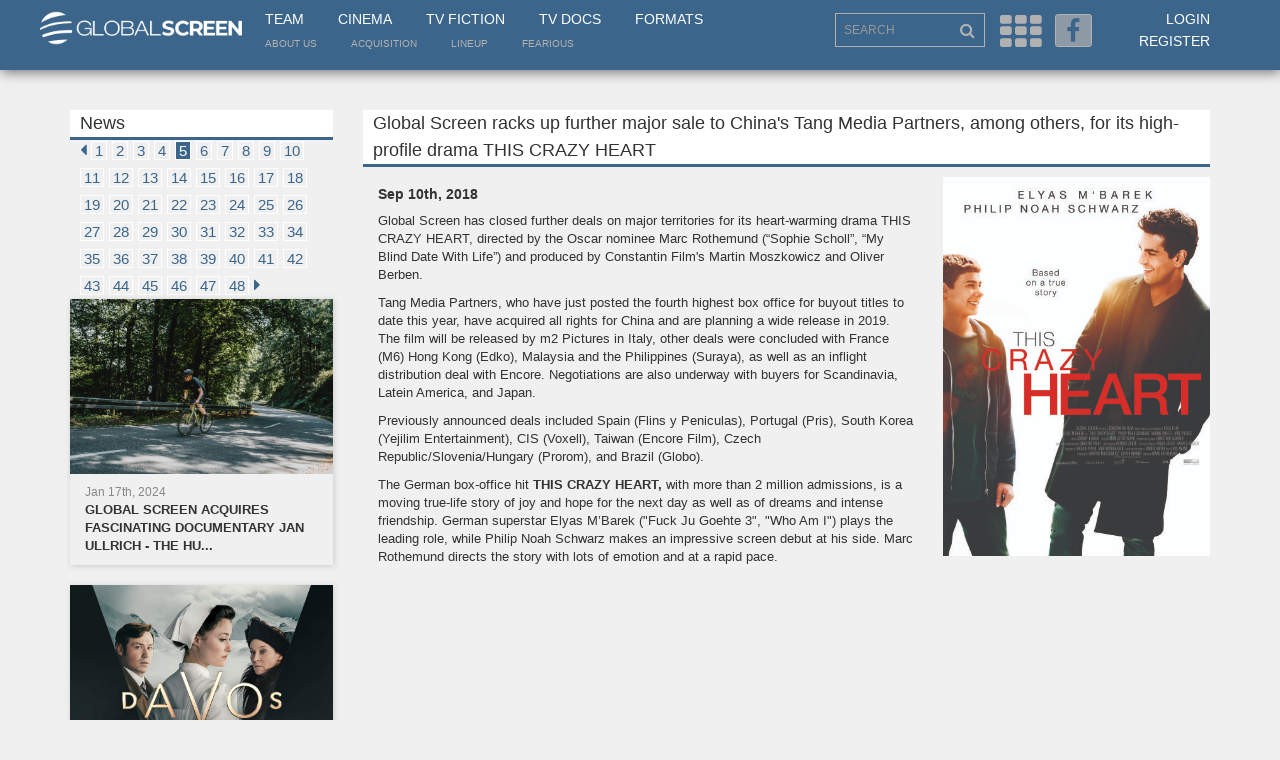

--- FILE ---
content_type: text/html; charset=UTF-8
request_url: https://globalscreen.de/mm/en/news/84?page=5
body_size: 10835
content:
<!DOCTYPE html>
<html>
    <head>
        <meta charset="utf-8">
        <meta http-equiv="X-UA-Compatible" content="IE=edge">
        <meta name="viewport" content="width=device-width, initial-scale=1">
        <title>Global Screen</title>
                                        <link rel="stylesheet" href="/mm/default/css/vendor/font-awesome.min.css?qt9f2o" />
            <link rel="stylesheet" href="/mm/default/css/layout/base.css?qt9f2o" />
            <link rel="stylesheet" href="/mm/default/css/vendor/jquery-ui/jquery-ui.min.css?qt9f2o" />
        
    <link rel="stylesheet" href="/mm/default/css/vendor/bootstrap.min.css?qt9f2o" />
    <link rel="stylesheet" href="/mm/default/css/layout/styles.css?qt9f2o" />
    <link rel="stylesheet" href="/mm/default/css/layout/fe.css?qt9f2o" />
    <link rel="stylesheet" href="/mm/default/css/addin/topmenu.css?qt9f2o" />

        <link rel="icon" type="image/x-icon" href="/favicon.ico" />
        <!--[if lt IE 9]>
          <script src="https://oss.maxcdn.com/html5shiv/3.7.2/html5shiv.min.js"></script>
          <script src="https://oss.maxcdn.com/respond/1.4.2/respond.min.js"></script>
        <![endif]-->
        <link rel="apple-touch-icon" sizes="57x57" href="/apple-icon-57x57.png">
        <link rel="apple-touch-icon" sizes="60x60" href="/apple-icon-60x60.png">
        <link rel="apple-touch-icon" sizes="72x72" href="/apple-icon-72x72.png">
        <link rel="apple-touch-icon" sizes="76x76" href="/apple-icon-76x76.png">
        <link rel="apple-touch-icon" sizes="114x114" href="/apple-icon-114x114.png">
        <link rel="apple-touch-icon" sizes="120x120" href="/apple-icon-120x120.png">
        <link rel="apple-touch-icon" sizes="144x144" href="/apple-icon-144x144.png">
        <link rel="apple-touch-icon" sizes="152x152" href="/apple-icon-152x152.png">
        <link rel="apple-touch-icon" sizes="180x180" href="/apple-icon-180x180.png">
        <link rel="icon" type="image/png" sizes="192x192"  href="/android-icon-192x192.png">
        <link rel="icon" type="image/png" sizes="32x32" href="/favicon-32x32.png">
        <link rel="icon" type="image/png" sizes="96x96" href="/favicon-96x96.png">
        <link rel="icon" type="image/png" sizes="16x16" href="/favicon-16x16.png">
        <link rel="manifest" href="/manifest.json">
        <meta name="msapplication-TileColor" content="#3B658A">
        <meta name="msapplication-TileImage" content="/ms-icon-144x144.png">
        <meta name="theme-color" content="#3B658A">
    </head>
    <body>
            <div class="page-wrap">
        <div class="menu-overlay"></div>
        <section>
            <div class="header container-fluid">
                <div class="container">
                    <div class="row">
                        <div class="col-xs-2" id="collogoholder">
                            <div class="logo">
                                <a href="/mm/"><img src="/mm/default/img/logo_main.png?qt9f2o"></a>
                            </div>
                        </div>
                        <div class="col-md-6">
                            <nav class="main">
                                <ul>
                                    <li><a href="/mm/en/contact">Team</a></li>
                                    <li><a href="/mm/en/cinema">Cinema</a></li>
                                    <li><a href="/mm/en/television">TV Fiction</a></li>
                                    <li><a href="/mm/en/documentary">TV Docs</a></li>
                                    <li><a href="/mm/en/formats/">Formats</a></li>
                                </ul>
                            </nav>
                            <nav class="small">
                                <ul>
                                    <li><a href="/mm/en/about">About us</a></li>
                                    <li><a href="/mm/en/acquisition">Acquisition</a></li>
                                    <li><a href="/mm/en/lineup">LineUp</a></li>
                                    <li><a href="https://fearious.globalscreen.de/" target="_blank">Fearious</a></li>
                                </ul>
                            </nav>
                        </div>
                        <div class="right-menu col-sm-6 col-md-4 col-sm-offset-4 col-md-offset-0 text-right">
                            <div class="search-outer">
                                <input type="text" id="searched" class="search form-control" placeholder="SEARCH">
                                <i class="fa fa-search"></i>
                            </div>
                            <i class="fa fa-th js-menu" aria-hidden="true"></i>
                            <a href="https://www.facebook.com/Global-Screen-498542006876621/?fref=ts" target="_blank"><i class="fa fa-facebook" aria-hidden="true"></i></a>
                            <ul class="">
                                                                    <li><a href="/mm/en/login">Login</a></li>
                                    <li><a href="/mm/en/register">Register</a></li>
                                    <li class="hidden-md hidden-lg hidden-xl"><a href="/mm/en/lineup">LineUp</a></li>
                                                            </ul>
                        </div>
                    </div>
                </div>
            </div>
            <div class="menu container-fluid">
                <div class="container">
                    <form id="form-search" method="post" action="/mm/en/search">
                        <input type="hidden" name="fulltext" value="">
                        <input type="hidden" name="genre" value="">
                        <input type="hidden" name="from" value="">
                        <input type="hidden" name="to" value="">
                        <input type="hidden" name="language" value="">
                        <input type="hidden" name="cinema" value="">
                        <input type="hidden" name="tvfiction" value="">
                        <input type="hidden" name="tvdocs" value="">
                        <input type="hidden" name="formats" value="">
                        <input type="hidden" name="hd" value="">
                    </form>
                    <div class="row">
                        <div class="menu-list block-cinema col-xs-6 col-sm-3 col-md-1">
                            <ul class="hidden-xs hidden-sm">
                                <li><a href="/mm/en/cinema" class="cinema-c">Cinema</a></li>
                                                                    <li><a href="/mm/en/markets">Festivals &amp; Markets</a></li>
                                                                    <li><a href="/mm/en/news">News</a></li>
                                                                    <li><a href="/mm/en/cinema/salesteam">Sales Team</a></li>
                                
                            </ul>
                            <div class="input-outer visible-xs visible-sm">
                                <div class="btn-group">
                                    <button class="form-control btn xs-text dropdown-toggle" type="button" data-toggle="dropdown" aria-haspopup="true" aria-expanded="false">
                                        Cinema <span class="caret"></span>
                                    </button>
                                    <ul class="dropdown-menu mobile-drop cinema">
                                        <li><a href="/mm/en/cinema" class="cinema-c">Cinema</a></li>
                                                                                    <li><a href="/mm/en/markets">Festivals &amp; Markets</a></li>
                                                                                    <li><a href="/mm/en/news">News</a></li>
                                                                                    <li><a href="/mm/en/cinema/salesteam">Sales Team</a></li>
                                                                            </ul>
                                </div>
                            </div>
                        </div>
                        <div class="menu-list block-tv col-xs-6 col-sm-3 col-md-1">
                            <ul class="hidden-xs hidden-sm">
                                <li><a href="/mm/en/television" class="tv-c">TV Fiction</a></li>
                                                                    <li><a href="/mm/en/television">TV Fiction</a></li>
                                                                    <li><a href="/mm/en/news">News</a></li>
                                                                    <li><a href="/mm/en/television/salesteam">Sales Team</a></li>
                                                            </ul>
                            <div class="input-outer visible-xs visible-sm">
                                <div class="btn-group">
                                    <button class="form-control btn xs-text dropdown-toggle" type="button" data-toggle="dropdown" aria-haspopup="true" aria-expanded="false">
                                        TV Fiction <span class="caret"></span>
                                    </button>
                                    <ul class="dropdown-menu mobile-drop tv">
                                    <li><a href="/mm/en/television" class="cinema-c">TV Fiction</a></li>
                                                                            <li><a href="/mm/en/television">TV Fiction</a></li>
                                                                            <li><a href="/mm/en/news">News</a></li>
                                                                            <li><a href="/mm/en/television/salesteam">Sales Team</a></li>
                                                                        </ul>
                                </div>
                            </div>
                        </div>
                        <div class="menu-list block-tv col-xs-6 col-sm-3 col-md-1">
                            <ul class="hidden-xs hidden-sm">
                                <li><a href="/mm/en/documentary" class="tv-c">TV Docs</a></li>
                                                                    <li><a href="/mm/en/documentary">Documentaries</a></li>
                                                                    <li><a href="/mm/en/news">News</a></li>
                                                                    <li><a href="/mm/en/television/salesteam">Sales Team</a></li>
                                                            </ul>
                            <div class="input-outer visible-xs visible-sm">
                                <div class="btn-group">
                                    <button class="form-control btn xs-text dropdown-toggle" type="button" data-toggle="dropdown" aria-haspopup="true" aria-expanded="false">
                                        TV Docs <span class="caret"></span>
                                    </button>
                                    <ul class="dropdown-menu mobile-drop tv">
                                        <<li><a href="/mm/en/documentary" class="tv-c">TV Docs</a></li>
                                                                                    <li><a href="/mm/en/documentary">Documentaries</a></li>
                                                                                    <li><a href="/mm/en/news">News</a></li>
                                                                                    <li><a href="/mm/en/television/salesteam">Sales Team</a></li>
                                                                            </ul>
                                </div>
                            </div>
                        </div>
                        <div class="menu-list block-format col-xs-6 col-sm-3 col-md-1">
                            <ul class="hidden-xs hidden-sm">
                                <li><a href="/mm/en/formats/" class="format-c">Formats</a></li>
                                                                    <li><a href="/mm/en/format/year/desc/Format_Fiction">TV Fiction</a></li>
                                                                    <li><a href="/mm/en/format/year/desc/Format_Scripted_Reality">Scripted</a></li>
                                                                    <li><a href="/mm/en/format/year/desc/Format_Factual_Entertainment">Factual</a></li>
                                                                    <li><a href="/mm/en/format/year/desc/Format_Lifestyle">Lifestyle</a></li>
                                                                    <li><a href="/mm/en/format/year/desc/Format_Family_Entertainment">Family</a></li>
                                                                    <li><a href="/mm/en/format/year/desc/Format_Show">Show</a></li>
                                                            </ul>
                            <div class="input-outer visible-xs visible-sm">
                                <div class="btn-group">
                                    <button class="form-control btn xs-text dropdown-toggle" type="button" data-toggle="dropdown" aria-haspopup="true" aria-expanded="false">
                                        Formats <span class="caret"></span>
                                    </button>
                                    <ul class="dropdown-menu mobile-drop format">
                                        <li><a href="/mm/en/formats/" class="format-c">Formats</a></li>
                                                                                    <li><a href="/mm/en/format/year/desc/Format_Fiction">TV Fiction</a></li>
                                                                                    <li><a href="/mm/en/format/year/desc/Format_Scripted_Reality">Scripted</a></li>
                                                                                    <li><a href="/mm/en/format/year/desc/Format_Factual_Entertainment">Factual</a></li>
                                                                                    <li><a href="/mm/en/format/year/desc/Format_Lifestyle">Lifestyle</a></li>
                                                                                    <li><a href="/mm/en/format/year/desc/Format_Family_Entertainment">Family</a></li>
                                                                                    <li><a href="/mm/en/format/year/desc/Format_Show">Show</a></li>
                                                                            </ul>
                                </div>
                            </div>
                        </div>
                        <div class="input-outer first col-sm-3 col-md-2 col-md-offset-1">
                            <input type="text" name="advanced_search" id="advanced_search" class="form-control">
                        </div>
                        <div class="input-outer col-sm-3 col-md-2">
                            <div class="btn-group">
                                <button class="form-control btn dropdown-toggle" type="button" data-toggle="dropdown" aria-haspopup="true" aria-expanded="false">
                                    <span id="dd_genre_value" value="">Genre</span> <span class="caret"></span>
                                </button>
                                <ul class="dropdown-menu" style="overflow-x: hidden; max-height: 500px; overflow-y: scroll;">
                                                                            <li ddtarget="dd_genre_value" value="1003">Current Line-Up</li>
                                                                            <li ddtarget="dd_genre_value" value="1002">Comedy</li>
                                                                            <li ddtarget="dd_genre_value" value="1001">Animation</li>
                                                                            <li ddtarget="dd_genre_value" value="1004">Documentary</li>
                                                                            <li ddtarget="dd_genre_value" value="1005">Drama</li>
                                                                            <li ddtarget="dd_genre_value" value="1006">Family Entertainment</li>
                                                                            <li ddtarget="dd_genre_value" value="1007">Thriller</li>
                                                                            <li ddtarget="dd_genre_value" value="1008">Upcoming</li>
                                                                            <li ddtarget="dd_genre_value" value="1047">Festival-Highlights</li>
                                                                            <li ddtarget="dd_genre_value" value="1010">Factual Entertainment</li>
                                                                            <li ddtarget="dd_genre_value" value="1011">Family Entertainment</li>
                                                                            <li ddtarget="dd_genre_value" value="1012">Fiction</li>
                                                                            <li ddtarget="dd_genre_value" value="1013">Lifestyle</li>
                                                                            <li ddtarget="dd_genre_value" value="1014">Scripted Reality</li>
                                                                            <li ddtarget="dd_genre_value" value="1015">Show</li>
                                                                            <li ddtarget="dd_genre_value" value="1019">Current Affairs</li>
                                                                            <li ddtarget="dd_genre_value" value="1018">Culture/Travel</li>
                                                                            <li ddtarget="dd_genre_value" value="1020">Docudrama</li>
                                                                            <li ddtarget="dd_genre_value" value="1021">HD Content</li>
                                                                            <li ddtarget="dd_genre_value" value="1022">Health/Food</li>
                                                                            <li ddtarget="dd_genre_value" value="1023">History</li>
                                                                            <li ddtarget="dd_genre_value" value="1024">Human Interest</li>
                                                                            <li ddtarget="dd_genre_value" value="1025">Market Premiere</li>
                                                                            <li ddtarget="dd_genre_value" value="1026">Nature/Wildlife</li>
                                                                            <li ddtarget="dd_genre_value" value="1027">Portrait</li>
                                                                            <li ddtarget="dd_genre_value" value="1028">Religion</li>
                                                                            <li ddtarget="dd_genre_value" value="1029">Science</li>
                                                                            <li ddtarget="dd_genre_value" value="1041">Market Premiere</li>
                                                                            <li ddtarget="dd_genre_value" value="1045">Series</li>
                                                                            <li ddtarget="dd_genre_value" value="1031">Action/Adventure</li>
                                                                            <li ddtarget="dd_genre_value" value="1046">Thriller/Crime</li>
                                                                            <li ddtarget="dd_genre_value" value="1034">Drama</li>
                                                                            <li ddtarget="dd_genre_value" value="1042">Mini Series</li>
                                                                            <li ddtarget="dd_genre_value" value="1035">Event Movie</li>
                                                                            <li ddtarget="dd_genre_value" value="1033">Comedy</li>
                                                                            <li ddtarget="dd_genre_value" value="1044">Romance</li>
                                                                            <li ddtarget="dd_genre_value" value="1036">Family Entertainment</li>
                                                                            <li ddtarget="dd_genre_value" value="1032">Animation</li>
                                                                            <li ddtarget="dd_genre_value" value="1043">Movie Collection</li>
                                                                            <li ddtarget="dd_genre_value" value="1038">Feature Film</li>
                                                                            <li ddtarget="dd_genre_value" value="1040">HD Content</li>
                                                                            <li ddtarget="dd_genre_value" value="1039">Fiction English</li>
                                                                            <li ddtarget="dd_genre_value" value="1037">Feature Classic</li>
                                                                    </ul>
                            </div>
                        </div>
                        <div class="input-outer col-sm-3 col-md-1">
                            <input type="text" id="navsearch_from" class="form-control" placeholder="From">
                        </div>
                        <div class="input-outer col-sm-3 col-md-1">
                            <input type="text" id="navsearch_to" class="form-control" placeholder="To">
                        </div>
                        <div class="input-outer float col-sm-6 col-md-2">
                            <div class="btn-group">
                                <button class="form-control btn dropdown-toggle" type="button" data-toggle="dropdown" aria-haspopup="true" aria-expanded="false">
                                    <span id="dd_language_value" value="">Language</span> <span class="caret"></span>
                                </button>
                                <ul class="dropdown-menu tablet-specific" style="overflow-x: hidden; max-height: 500px; overflow-y: scroll;">
                                                                            <li ddtarget="dd_language_value" value="No linguistic content">No linguistic content</li>
                                                                            <li ddtarget="dd_language_value" value="Common">Common</li>
                                                                            <li ddtarget="dd_language_value" value="German">German</li>
                                                                            <li ddtarget="dd_language_value" value="English">English</li>
                                                                            <li ddtarget="dd_language_value" value="French">French</li>
                                                                            <li ddtarget="dd_language_value" value="Spanish">Spanish</li>
                                                                            <li ddtarget="dd_language_value" value="Italian">Italian</li>
                                                                            <li ddtarget="dd_language_value" value="Turkish">Turkish</li>
                                                                            <li ddtarget="dd_language_value" value="All">All</li>
                                                                            <li ddtarget="dd_language_value" value="Abkhazian">Abkhazian</li>
                                                                            <li ddtarget="dd_language_value" value="Achinese">Achinese</li>
                                                                            <li ddtarget="dd_language_value" value="Acoli">Acoli</li>
                                                                            <li ddtarget="dd_language_value" value="Adangme">Adangme</li>
                                                                            <li ddtarget="dd_language_value" value="Adygei">Adygei</li>
                                                                            <li ddtarget="dd_language_value" value="Adyghe">Adyghe</li>
                                                                            <li ddtarget="dd_language_value" value="Afar">Afar</li>
                                                                            <li ddtarget="dd_language_value" value="Afrihili">Afrihili</li>
                                                                            <li ddtarget="dd_language_value" value="Afrikaans">Afrikaans</li>
                                                                            <li ddtarget="dd_language_value" value="Afro-Asiatic (Other)">Afro-Asiatic (Other)</li>
                                                                            <li ddtarget="dd_language_value" value="Ainu">Ainu</li>
                                                                            <li ddtarget="dd_language_value" value="Akan">Akan</li>
                                                                            <li ddtarget="dd_language_value" value="Akkadian">Akkadian</li>
                                                                            <li ddtarget="dd_language_value" value="Albanian">Albanian</li>
                                                                            <li ddtarget="dd_language_value" value="Alemannic">Alemannic</li>
                                                                            <li ddtarget="dd_language_value" value="Aleut">Aleut</li>
                                                                            <li ddtarget="dd_language_value" value="Algonquian languages">Algonquian languages</li>
                                                                            <li ddtarget="dd_language_value" value="Altaic (Other)">Altaic (Other)</li>
                                                                            <li ddtarget="dd_language_value" value="Amharic">Amharic</li>
                                                                            <li ddtarget="dd_language_value" value="Angika">Angika</li>
                                                                            <li ddtarget="dd_language_value" value="Apache languages">Apache languages</li>
                                                                            <li ddtarget="dd_language_value" value="Arabic">Arabic</li>
                                                                            <li ddtarget="dd_language_value" value="Aragonese">Aragonese</li>
                                                                            <li ddtarget="dd_language_value" value="Arapaho">Arapaho</li>
                                                                            <li ddtarget="dd_language_value" value="Arawak">Arawak</li>
                                                                            <li ddtarget="dd_language_value" value="Armenian">Armenian</li>
                                                                            <li ddtarget="dd_language_value" value="Aromanian">Aromanian</li>
                                                                            <li ddtarget="dd_language_value" value="Artificial (Other)">Artificial (Other)</li>
                                                                            <li ddtarget="dd_language_value" value="Arumanian">Arumanian</li>
                                                                            <li ddtarget="dd_language_value" value="Assamese">Assamese</li>
                                                                            <li ddtarget="dd_language_value" value="Asturian">Asturian</li>
                                                                            <li ddtarget="dd_language_value" value="Athapascan languages">Athapascan languages</li>
                                                                            <li ddtarget="dd_language_value" value="Australian languages">Australian languages</li>
                                                                            <li ddtarget="dd_language_value" value="Austronesian (Other)">Austronesian (Other)</li>
                                                                            <li ddtarget="dd_language_value" value="Avaric">Avaric</li>
                                                                            <li ddtarget="dd_language_value" value="Avestan">Avestan</li>
                                                                            <li ddtarget="dd_language_value" value="Awadhi">Awadhi</li>
                                                                            <li ddtarget="dd_language_value" value="Aymara">Aymara</li>
                                                                            <li ddtarget="dd_language_value" value="Azerbaijani">Azerbaijani</li>
                                                                            <li ddtarget="dd_language_value" value="Bable">Bable</li>
                                                                            <li ddtarget="dd_language_value" value="Balinese">Balinese</li>
                                                                            <li ddtarget="dd_language_value" value="Baltic (Other)">Baltic (Other)</li>
                                                                            <li ddtarget="dd_language_value" value="Baluchi">Baluchi</li>
                                                                            <li ddtarget="dd_language_value" value="Bambara">Bambara</li>
                                                                            <li ddtarget="dd_language_value" value="Bamileke languages">Bamileke languages</li>
                                                                            <li ddtarget="dd_language_value" value="Banda languages">Banda languages</li>
                                                                            <li ddtarget="dd_language_value" value="Bantu (Other)">Bantu (Other)</li>
                                                                            <li ddtarget="dd_language_value" value="Basa">Basa</li>
                                                                            <li ddtarget="dd_language_value" value="Bashkir">Bashkir</li>
                                                                            <li ddtarget="dd_language_value" value="Basque">Basque</li>
                                                                            <li ddtarget="dd_language_value" value="Batak languages">Batak languages</li>
                                                                            <li ddtarget="dd_language_value" value="Beja">Beja</li>
                                                                            <li ddtarget="dd_language_value" value="Belarusian">Belarusian</li>
                                                                            <li ddtarget="dd_language_value" value="Bemba">Bemba</li>
                                                                            <li ddtarget="dd_language_value" value="Bengali">Bengali</li>
                                                                            <li ddtarget="dd_language_value" value="Berber (Other)">Berber (Other)</li>
                                                                            <li ddtarget="dd_language_value" value="Bhojpuri">Bhojpuri</li>
                                                                            <li ddtarget="dd_language_value" value="Bihari">Bihari</li>
                                                                            <li ddtarget="dd_language_value" value="Bikol">Bikol</li>
                                                                            <li ddtarget="dd_language_value" value="Bilin/Blin">Bilin/Blin</li>
                                                                            <li ddtarget="dd_language_value" value="Bini/Edo">Bini/Edo</li>
                                                                            <li ddtarget="dd_language_value" value="Bislama">Bislama</li>
                                                                            <li ddtarget="dd_language_value" value="Blin">Blin</li>
                                                                            <li ddtarget="dd_language_value" value="Bokmål, Norwegian">Bokmål, Norwegian</li>
                                                                            <li ddtarget="dd_language_value" value="Bosnian">Bosnian</li>
                                                                            <li ddtarget="dd_language_value" value="Braj">Braj</li>
                                                                            <li ddtarget="dd_language_value" value="Breton">Breton</li>
                                                                            <li ddtarget="dd_language_value" value="Buginese">Buginese</li>
                                                                            <li ddtarget="dd_language_value" value="Bulgarian">Bulgarian</li>
                                                                            <li ddtarget="dd_language_value" value="Buriat">Buriat</li>
                                                                            <li ddtarget="dd_language_value" value="Burmese">Burmese</li>
                                                                            <li ddtarget="dd_language_value" value="Caddo">Caddo</li>
                                                                            <li ddtarget="dd_language_value" value="Cantonese">Cantonese</li>
                                                                            <li ddtarget="dd_language_value" value="Catalan">Catalan</li>
                                                                            <li ddtarget="dd_language_value" value="Caucasian (Other)">Caucasian (Other)</li>
                                                                            <li ddtarget="dd_language_value" value="Cebuano">Cebuano</li>
                                                                            <li ddtarget="dd_language_value" value="Celtic (Other)">Celtic (Other)</li>
                                                                            <li ddtarget="dd_language_value" value="Central American Indian (Other)">Central American Indian (Other)</li>
                                                                            <li ddtarget="dd_language_value" value="Chagatai">Chagatai</li>
                                                                            <li ddtarget="dd_language_value" value="Chamic languages">Chamic languages</li>
                                                                            <li ddtarget="dd_language_value" value="Chamorro">Chamorro</li>
                                                                            <li ddtarget="dd_language_value" value="Chechen">Chechen</li>
                                                                            <li ddtarget="dd_language_value" value="Cherokee">Cherokee</li>
                                                                            <li ddtarget="dd_language_value" value="Chewa">Chewa</li>
                                                                            <li ddtarget="dd_language_value" value="Cheyenne">Cheyenne</li>
                                                                            <li ddtarget="dd_language_value" value="Chibcha">Chibcha</li>
                                                                            <li ddtarget="dd_language_value" value="Chichewa">Chichewa</li>
                                                                            <li ddtarget="dd_language_value" value="Chinese">Chinese</li>
                                                                            <li ddtarget="dd_language_value" value="Chinook jargon">Chinook jargon</li>
                                                                            <li ddtarget="dd_language_value" value="Chipewyan">Chipewyan</li>
                                                                            <li ddtarget="dd_language_value" value="Choctaw">Choctaw</li>
                                                                            <li ddtarget="dd_language_value" value="Chuang">Chuang</li>
                                                                            <li ddtarget="dd_language_value" value="Church Slavic">Church Slavic</li>
                                                                            <li ddtarget="dd_language_value" value="Church Slavonic">Church Slavonic</li>
                                                                            <li ddtarget="dd_language_value" value="Chuukese">Chuukese</li>
                                                                            <li ddtarget="dd_language_value" value="Chuvash">Chuvash</li>
                                                                            <li ddtarget="dd_language_value" value="Classical Nepal Bhasa">Classical Nepal Bhasa</li>
                                                                            <li ddtarget="dd_language_value" value="Classical Newari">Classical Newari</li>
                                                                            <li ddtarget="dd_language_value" value="Classical Syriac">Classical Syriac</li>
                                                                            <li ddtarget="dd_language_value" value="Cook Islands Maori">Cook Islands Maori</li>
                                                                            <li ddtarget="dd_language_value" value="Coptic">Coptic</li>
                                                                            <li ddtarget="dd_language_value" value="Cornish">Cornish</li>
                                                                            <li ddtarget="dd_language_value" value="Corsican">Corsican</li>
                                                                            <li ddtarget="dd_language_value" value="Cree">Cree</li>
                                                                            <li ddtarget="dd_language_value" value="Creek">Creek</li>
                                                                            <li ddtarget="dd_language_value" value="Creoles and pidgins (Other)">Creoles and pidgins (Other)</li>
                                                                            <li ddtarget="dd_language_value" value="Creoles and pidgins, English based (Other)">Creoles and pidgins, English based (Other)</li>
                                                                            <li ddtarget="dd_language_value" value="Creoles and pidgins, French-based (Other)">Creoles and pidgins, French-based (Other)</li>
                                                                            <li ddtarget="dd_language_value" value="Creoles and pidgins, Portuguese-based (Other)">Creoles and pidgins, Portuguese-based (Other)</li>
                                                                            <li ddtarget="dd_language_value" value="Crimean Tatar">Crimean Tatar</li>
                                                                            <li ddtarget="dd_language_value" value="Crimean Turkish">Crimean Turkish</li>
                                                                            <li ddtarget="dd_language_value" value="Croatian">Croatian</li>
                                                                            <li ddtarget="dd_language_value" value="Cushitic (Other)">Cushitic (Other)</li>
                                                                            <li ddtarget="dd_language_value" value="Czech">Czech</li>
                                                                            <li ddtarget="dd_language_value" value="Dakota">Dakota</li>
                                                                            <li ddtarget="dd_language_value" value="Danish">Danish</li>
                                                                            <li ddtarget="dd_language_value" value="Dargwa">Dargwa</li>
                                                                            <li ddtarget="dd_language_value" value="Delaware">Delaware</li>
                                                                            <li ddtarget="dd_language_value" value="Dhivehi">Dhivehi</li>
                                                                            <li ddtarget="dd_language_value" value="Dimili">Dimili</li>
                                                                            <li ddtarget="dd_language_value" value="Dimli">Dimli</li>
                                                                            <li ddtarget="dd_language_value" value="Dinka">Dinka</li>
                                                                            <li ddtarget="dd_language_value" value="Divehi">Divehi</li>
                                                                            <li ddtarget="dd_language_value" value="Dogri">Dogri</li>
                                                                            <li ddtarget="dd_language_value" value="Dogrib">Dogrib</li>
                                                                            <li ddtarget="dd_language_value" value="Dravidian (Other)">Dravidian (Other)</li>
                                                                            <li ddtarget="dd_language_value" value="Duala">Duala</li>
                                                                            <li ddtarget="dd_language_value" value="Dutch">Dutch</li>
                                                                            <li ddtarget="dd_language_value" value="Dutch, Middle (ca.1050-1350)">Dutch, Middle (ca.1050-1350)</li>
                                                                            <li ddtarget="dd_language_value" value="Dyula">Dyula</li>
                                                                            <li ddtarget="dd_language_value" value="Dzongkha">Dzongkha</li>
                                                                            <li ddtarget="dd_language_value" value="Eastern Frisian">Eastern Frisian</li>
                                                                            <li ddtarget="dd_language_value" value="Edo">Edo</li>
                                                                            <li ddtarget="dd_language_value" value="Efik">Efik</li>
                                                                            <li ddtarget="dd_language_value" value="Egyptian (Ancient)">Egyptian (Ancient)</li>
                                                                            <li ddtarget="dd_language_value" value="Ekajuk">Ekajuk</li>
                                                                            <li ddtarget="dd_language_value" value="Elamite">Elamite</li>
                                                                            <li ddtarget="dd_language_value" value="English, Middle (1100-1500)">English, Middle (1100-1500)</li>
                                                                            <li ddtarget="dd_language_value" value="English, Old (ca.450-1100)">English, Old (ca.450-1100)</li>
                                                                            <li ddtarget="dd_language_value" value="Erzya">Erzya</li>
                                                                            <li ddtarget="dd_language_value" value="Esperanto">Esperanto</li>
                                                                            <li ddtarget="dd_language_value" value="Estonian">Estonian</li>
                                                                            <li ddtarget="dd_language_value" value="Ewe">Ewe</li>
                                                                            <li ddtarget="dd_language_value" value="Ewondo">Ewondo</li>
                                                                            <li ddtarget="dd_language_value" value="Fang">Fang</li>
                                                                            <li ddtarget="dd_language_value" value="Fanti">Fanti</li>
                                                                            <li ddtarget="dd_language_value" value="Faroese">Faroese</li>
                                                                            <li ddtarget="dd_language_value" value="Fijian">Fijian</li>
                                                                            <li ddtarget="dd_language_value" value="Filipino">Filipino</li>
                                                                            <li ddtarget="dd_language_value" value="Finnish">Finnish</li>
                                                                            <li ddtarget="dd_language_value" value="Finno-Ugrian (Other)">Finno-Ugrian (Other)</li>
                                                                            <li ddtarget="dd_language_value" value="Flemish">Flemish</li>
                                                                            <li ddtarget="dd_language_value" value="Fon">Fon</li>
                                                                            <li ddtarget="dd_language_value" value="French (Canadian)">French (Canadian)</li>
                                                                            <li ddtarget="dd_language_value" value="French (Parisian)">French (Parisian)</li>
                                                                            <li ddtarget="dd_language_value" value="French, Middle (ca.1400-1600)">French, Middle (ca.1400-1600)</li>
                                                                            <li ddtarget="dd_language_value" value="French, Old (842-ca.1400)">French, Old (842-ca.1400)</li>
                                                                            <li ddtarget="dd_language_value" value="Friulian">Friulian</li>
                                                                            <li ddtarget="dd_language_value" value="Fulah">Fulah</li>
                                                                            <li ddtarget="dd_language_value" value="Ga">Ga</li>
                                                                            <li ddtarget="dd_language_value" value="Gaelic">Gaelic</li>
                                                                            <li ddtarget="dd_language_value" value="Galibi Carib">Galibi Carib</li>
                                                                            <li ddtarget="dd_language_value" value="Galician">Galician</li>
                                                                            <li ddtarget="dd_language_value" value="Ganda">Ganda</li>
                                                                            <li ddtarget="dd_language_value" value="Gayo">Gayo</li>
                                                                            <li ddtarget="dd_language_value" value="Gbaya">Gbaya</li>
                                                                            <li ddtarget="dd_language_value" value="Geez">Geez</li>
                                                                            <li ddtarget="dd_language_value" value="Georgian">Georgian</li>
                                                                            <li ddtarget="dd_language_value" value="German, Low">German, Low</li>
                                                                            <li ddtarget="dd_language_value" value="German, Middle High (ca.1050-1500)">German, Middle High (ca.1050-1500)</li>
                                                                            <li ddtarget="dd_language_value" value="German, Old High (ca.750-1050)">German, Old High (ca.750-1050)</li>
                                                                            <li ddtarget="dd_language_value" value="Germanic (Other)">Germanic (Other)</li>
                                                                            <li ddtarget="dd_language_value" value="Gikuyu">Gikuyu</li>
                                                                            <li ddtarget="dd_language_value" value="Gilbertese">Gilbertese</li>
                                                                            <li ddtarget="dd_language_value" value="Gondi">Gondi</li>
                                                                            <li ddtarget="dd_language_value" value="Gorontalo">Gorontalo</li>
                                                                            <li ddtarget="dd_language_value" value="Gothic">Gothic</li>
                                                                            <li ddtarget="dd_language_value" value="Grebo">Grebo</li>
                                                                            <li ddtarget="dd_language_value" value="Greek">Greek</li>
                                                                            <li ddtarget="dd_language_value" value="Greek, Ancient (to 1453)">Greek, Ancient (to 1453)</li>
                                                                            <li ddtarget="dd_language_value" value="Greenlandic">Greenlandic</li>
                                                                            <li ddtarget="dd_language_value" value="Guarani">Guarani</li>
                                                                            <li ddtarget="dd_language_value" value="Gujarati">Gujarati</li>
                                                                            <li ddtarget="dd_language_value" value="Gwich&#039;in">Gwich&#039;in</li>
                                                                            <li ddtarget="dd_language_value" value="Haida">Haida</li>
                                                                            <li ddtarget="dd_language_value" value="Haitian">Haitian</li>
                                                                            <li ddtarget="dd_language_value" value="Haitian Creole">Haitian Creole</li>
                                                                            <li ddtarget="dd_language_value" value="Hausa">Hausa</li>
                                                                            <li ddtarget="dd_language_value" value="Hawaiian">Hawaiian</li>
                                                                            <li ddtarget="dd_language_value" value="Hebrew">Hebrew</li>
                                                                            <li ddtarget="dd_language_value" value="Herero">Herero</li>
                                                                            <li ddtarget="dd_language_value" value="Hiligaynon">Hiligaynon</li>
                                                                            <li ddtarget="dd_language_value" value="Himachali">Himachali</li>
                                                                            <li ddtarget="dd_language_value" value="Hindi">Hindi</li>
                                                                            <li ddtarget="dd_language_value" value="Hiri Motu">Hiri Motu</li>
                                                                            <li ddtarget="dd_language_value" value="Hittite">Hittite</li>
                                                                            <li ddtarget="dd_language_value" value="Hmong">Hmong</li>
                                                                            <li ddtarget="dd_language_value" value="Hungarian">Hungarian</li>
                                                                            <li ddtarget="dd_language_value" value="Hupa">Hupa</li>
                                                                            <li ddtarget="dd_language_value" value="Iban">Iban</li>
                                                                            <li ddtarget="dd_language_value" value="Icelandic">Icelandic</li>
                                                                            <li ddtarget="dd_language_value" value="Ido">Ido</li>
                                                                            <li ddtarget="dd_language_value" value="Igbo">Igbo</li>
                                                                            <li ddtarget="dd_language_value" value="Ijo languages">Ijo languages</li>
                                                                            <li ddtarget="dd_language_value" value="Iloko">Iloko</li>
                                                                            <li ddtarget="dd_language_value" value="Imperial Aramaic (700-300 BCE)">Imperial Aramaic (700-300 BCE)</li>
                                                                            <li ddtarget="dd_language_value" value="Inari Sami">Inari Sami</li>
                                                                            <li ddtarget="dd_language_value" value="Indic (Other)">Indic (Other)</li>
                                                                            <li ddtarget="dd_language_value" value="Indo-European (Other)">Indo-European (Other)</li>
                                                                            <li ddtarget="dd_language_value" value="Indonesian">Indonesian</li>
                                                                            <li ddtarget="dd_language_value" value="Ingush">Ingush</li>
                                                                            <li ddtarget="dd_language_value" value="Interlingua">Interlingua</li>
                                                                            <li ddtarget="dd_language_value" value="Interlingue">Interlingue</li>
                                                                            <li ddtarget="dd_language_value" value="Inuktitut">Inuktitut</li>
                                                                            <li ddtarget="dd_language_value" value="Inupiaq">Inupiaq</li>
                                                                            <li ddtarget="dd_language_value" value="Iranian (Other)">Iranian (Other)</li>
                                                                            <li ddtarget="dd_language_value" value="Irish">Irish</li>
                                                                            <li ddtarget="dd_language_value" value="Irish, Middle (900-1200)">Irish, Middle (900-1200)</li>
                                                                            <li ddtarget="dd_language_value" value="Irish, Old (to 900)">Irish, Old (to 900)</li>
                                                                            <li ddtarget="dd_language_value" value="Iroquoian languages">Iroquoian languages</li>
                                                                            <li ddtarget="dd_language_value" value="Japanese">Japanese</li>
                                                                            <li ddtarget="dd_language_value" value="Javanese">Javanese</li>
                                                                            <li ddtarget="dd_language_value" value="Jingpho">Jingpho</li>
                                                                            <li ddtarget="dd_language_value" value="Judeo-Arabic">Judeo-Arabic</li>
                                                                            <li ddtarget="dd_language_value" value="Judeo-Persian">Judeo-Persian</li>
                                                                            <li ddtarget="dd_language_value" value="Kabardian">Kabardian</li>
                                                                            <li ddtarget="dd_language_value" value="Kabyle">Kabyle</li>
                                                                            <li ddtarget="dd_language_value" value="Kachin">Kachin</li>
                                                                            <li ddtarget="dd_language_value" value="Kalaallisut">Kalaallisut</li>
                                                                            <li ddtarget="dd_language_value" value="Kalmyk">Kalmyk</li>
                                                                            <li ddtarget="dd_language_value" value="Kamba">Kamba</li>
                                                                            <li ddtarget="dd_language_value" value="Kannada">Kannada</li>
                                                                            <li ddtarget="dd_language_value" value="Kanuri">Kanuri</li>
                                                                            <li ddtarget="dd_language_value" value="Kara-Kalpak">Kara-Kalpak</li>
                                                                            <li ddtarget="dd_language_value" value="Karachay-Balkar">Karachay-Balkar</li>
                                                                            <li ddtarget="dd_language_value" value="Karelian">Karelian</li>
                                                                            <li ddtarget="dd_language_value" value="Karen languages">Karen languages</li>
                                                                            <li ddtarget="dd_language_value" value="Kashmiri">Kashmiri</li>
                                                                            <li ddtarget="dd_language_value" value="Kashubian">Kashubian</li>
                                                                            <li ddtarget="dd_language_value" value="Kawi">Kawi</li>
                                                                            <li ddtarget="dd_language_value" value="Kazakh">Kazakh</li>
                                                                            <li ddtarget="dd_language_value" value="Khasi">Khasi</li>
                                                                            <li ddtarget="dd_language_value" value="Khmer (Cambodian)">Khmer (Cambodian)</li>
                                                                            <li ddtarget="dd_language_value" value="Khoisan (Other)">Khoisan (Other)</li>
                                                                            <li ddtarget="dd_language_value" value="Khotanese">Khotanese</li>
                                                                            <li ddtarget="dd_language_value" value="Kikuyu">Kikuyu</li>
                                                                            <li ddtarget="dd_language_value" value="Kimbundu">Kimbundu</li>
                                                                            <li ddtarget="dd_language_value" value="Kinyarwanda">Kinyarwanda</li>
                                                                            <li ddtarget="dd_language_value" value="Kirdki">Kirdki</li>
                                                                            <li ddtarget="dd_language_value" value="Kirghiz">Kirghiz</li>
                                                                            <li ddtarget="dd_language_value" value="Kirmanjki">Kirmanjki</li>
                                                                            <li ddtarget="dd_language_value" value="Klingon">Klingon</li>
                                                                            <li ddtarget="dd_language_value" value="Komi">Komi</li>
                                                                            <li ddtarget="dd_language_value" value="Kongo">Kongo</li>
                                                                            <li ddtarget="dd_language_value" value="Konkani">Konkani</li>
                                                                            <li ddtarget="dd_language_value" value="Korean">Korean</li>
                                                                            <li ddtarget="dd_language_value" value="Kosraean">Kosraean</li>
                                                                            <li ddtarget="dd_language_value" value="Kpelle">Kpelle</li>
                                                                            <li ddtarget="dd_language_value" value="Kru languages">Kru languages</li>
                                                                            <li ddtarget="dd_language_value" value="Kuanyama">Kuanyama</li>
                                                                            <li ddtarget="dd_language_value" value="Kumyk">Kumyk</li>
                                                                            <li ddtarget="dd_language_value" value="Kurdish">Kurdish</li>
                                                                            <li ddtarget="dd_language_value" value="Kurukh">Kurukh</li>
                                                                            <li ddtarget="dd_language_value" value="Kutenai">Kutenai</li>
                                                                            <li ddtarget="dd_language_value" value="Kwanyama">Kwanyama</li>
                                                                            <li ddtarget="dd_language_value" value="Kyrgyz">Kyrgyz</li>
                                                                            <li ddtarget="dd_language_value" value="Ladino">Ladino</li>
                                                                            <li ddtarget="dd_language_value" value="Lahnda">Lahnda</li>
                                                                            <li ddtarget="dd_language_value" value="Lamba">Lamba</li>
                                                                            <li ddtarget="dd_language_value" value="Land Dayak languages">Land Dayak languages</li>
                                                                            <li ddtarget="dd_language_value" value="Lao">Lao</li>
                                                                            <li ddtarget="dd_language_value" value="Latin">Latin</li>
                                                                            <li ddtarget="dd_language_value" value="Latvian">Latvian</li>
                                                                            <li ddtarget="dd_language_value" value="Lezghian">Lezghian</li>
                                                                            <li ddtarget="dd_language_value" value="Limburgan">Limburgan</li>
                                                                            <li ddtarget="dd_language_value" value="Limburger">Limburger</li>
                                                                            <li ddtarget="dd_language_value" value="Limburgish">Limburgish</li>
                                                                            <li ddtarget="dd_language_value" value="Lingala">Lingala</li>
                                                                            <li ddtarget="dd_language_value" value="Lithuanian">Lithuanian</li>
                                                                            <li ddtarget="dd_language_value" value="Lojban">Lojban</li>
                                                                            <li ddtarget="dd_language_value" value="Low German">Low German</li>
                                                                            <li ddtarget="dd_language_value" value="Low Saxon">Low Saxon</li>
                                                                            <li ddtarget="dd_language_value" value="Lower Sorbian">Lower Sorbian</li>
                                                                            <li ddtarget="dd_language_value" value="Lozi">Lozi</li>
                                                                            <li ddtarget="dd_language_value" value="Luba-Katanga">Luba-Katanga</li>
                                                                            <li ddtarget="dd_language_value" value="Luba-Lulua">Luba-Lulua</li>
                                                                            <li ddtarget="dd_language_value" value="Luiseno">Luiseno</li>
                                                                            <li ddtarget="dd_language_value" value="Lule Sami">Lule Sami</li>
                                                                            <li ddtarget="dd_language_value" value="Lunda">Lunda</li>
                                                                            <li ddtarget="dd_language_value" value="Luo (Kenya and Tanzania)">Luo (Kenya and Tanzania)</li>
                                                                            <li ddtarget="dd_language_value" value="Lushai">Lushai</li>
                                                                            <li ddtarget="dd_language_value" value="Luxembourgish">Luxembourgish</li>
                                                                            <li ddtarget="dd_language_value" value="Macedo-Romanian">Macedo-Romanian</li>
                                                                            <li ddtarget="dd_language_value" value="Macedonian">Macedonian</li>
                                                                            <li ddtarget="dd_language_value" value="Madurese">Madurese</li>
                                                                            <li ddtarget="dd_language_value" value="Magahi">Magahi</li>
                                                                            <li ddtarget="dd_language_value" value="Maithili">Maithili</li>
                                                                            <li ddtarget="dd_language_value" value="Makasar">Makasar</li>
                                                                            <li ddtarget="dd_language_value" value="Malagasy">Malagasy</li>
                                                                            <li ddtarget="dd_language_value" value="Malay">Malay</li>
                                                                            <li ddtarget="dd_language_value" value="Malayalam">Malayalam</li>
                                                                            <li ddtarget="dd_language_value" value="Maldivian">Maldivian</li>
                                                                            <li ddtarget="dd_language_value" value="Maltese">Maltese</li>
                                                                            <li ddtarget="dd_language_value" value="Manchu">Manchu</li>
                                                                            <li ddtarget="dd_language_value" value="Mandar">Mandar</li>
                                                                            <li ddtarget="dd_language_value" value="Mandarin">Mandarin</li>
                                                                            <li ddtarget="dd_language_value" value="Mandingo">Mandingo</li>
                                                                            <li ddtarget="dd_language_value" value="Manipuri">Manipuri</li>
                                                                            <li ddtarget="dd_language_value" value="Manobo languages">Manobo languages</li>
                                                                            <li ddtarget="dd_language_value" value="Manx">Manx</li>
                                                                            <li ddtarget="dd_language_value" value="Maori">Maori</li>
                                                                            <li ddtarget="dd_language_value" value="Mapuche">Mapuche</li>
                                                                            <li ddtarget="dd_language_value" value="Mapudungun">Mapudungun</li>
                                                                            <li ddtarget="dd_language_value" value="Marathi">Marathi</li>
                                                                            <li ddtarget="dd_language_value" value="Mari">Mari</li>
                                                                            <li ddtarget="dd_language_value" value="Marshallese">Marshallese</li>
                                                                            <li ddtarget="dd_language_value" value="Marwari">Marwari</li>
                                                                            <li ddtarget="dd_language_value" value="Masai">Masai</li>
                                                                            <li ddtarget="dd_language_value" value="Mayan languages">Mayan languages</li>
                                                                            <li ddtarget="dd_language_value" value="Mende">Mende</li>
                                                                            <li ddtarget="dd_language_value" value="Mi&#039;kmaq">Mi&#039;kmaq</li>
                                                                            <li ddtarget="dd_language_value" value="Micmac">Micmac</li>
                                                                            <li ddtarget="dd_language_value" value="Minangkabau">Minangkabau</li>
                                                                            <li ddtarget="dd_language_value" value="Mirandese">Mirandese</li>
                                                                            <li ddtarget="dd_language_value" value="Mohawk">Mohawk</li>
                                                                            <li ddtarget="dd_language_value" value="Moksha">Moksha</li>
                                                                            <li ddtarget="dd_language_value" value="Moldavian">Moldavian</li>
                                                                            <li ddtarget="dd_language_value" value="Mon-Khmer (Other)">Mon-Khmer (Other)</li>
                                                                            <li ddtarget="dd_language_value" value="Mongo">Mongo</li>
                                                                            <li ddtarget="dd_language_value" value="Mongolian">Mongolian</li>
                                                                            <li ddtarget="dd_language_value" value="Mossi">Mossi</li>
                                                                            <li ddtarget="dd_language_value" value="Multiple languages">Multiple languages</li>
                                                                            <li ddtarget="dd_language_value" value="Munda languages">Munda languages</li>
                                                                            <li ddtarget="dd_language_value" value="N&#039;Ko">N&#039;Ko</li>
                                                                            <li ddtarget="dd_language_value" value="Nahuatl languages">Nahuatl languages</li>
                                                                            <li ddtarget="dd_language_value" value="Nauru">Nauru</li>
                                                                            <li ddtarget="dd_language_value" value="Navaho">Navaho</li>
                                                                            <li ddtarget="dd_language_value" value="Navajo">Navajo</li>
                                                                            <li ddtarget="dd_language_value" value="Ndebele, North">Ndebele, North</li>
                                                                            <li ddtarget="dd_language_value" value="Ndebele, South">Ndebele, South</li>
                                                                            <li ddtarget="dd_language_value" value="Ndonga">Ndonga</li>
                                                                            <li ddtarget="dd_language_value" value="Neapolitan">Neapolitan</li>
                                                                            <li ddtarget="dd_language_value" value="Nepal Bhasa">Nepal Bhasa</li>
                                                                            <li ddtarget="dd_language_value" value="Nepali">Nepali</li>
                                                                            <li ddtarget="dd_language_value" value="Newari">Newari</li>
                                                                            <li ddtarget="dd_language_value" value="Nias">Nias</li>
                                                                            <li ddtarget="dd_language_value" value="Niger-Kordofanian (Other)">Niger-Kordofanian (Other)</li>
                                                                            <li ddtarget="dd_language_value" value="Nilo-Saharan (Other)">Nilo-Saharan (Other)</li>
                                                                            <li ddtarget="dd_language_value" value="Niuean">Niuean</li>
                                                                            <li ddtarget="dd_language_value" value="Nogai">Nogai</li>
                                                                            <li ddtarget="dd_language_value" value="Norse, Old">Norse, Old</li>
                                                                            <li ddtarget="dd_language_value" value="North American Indian">North American Indian</li>
                                                                            <li ddtarget="dd_language_value" value="North Ndebele">North Ndebele</li>
                                                                            <li ddtarget="dd_language_value" value="Northern Frisian">Northern Frisian</li>
                                                                            <li ddtarget="dd_language_value" value="Northern Sami">Northern Sami</li>
                                                                            <li ddtarget="dd_language_value" value="Northern Sotho">Northern Sotho</li>
                                                                            <li ddtarget="dd_language_value" value="Norwegian">Norwegian</li>
                                                                            <li ddtarget="dd_language_value" value="Norwegian Bokmål">Norwegian Bokmål</li>
                                                                            <li ddtarget="dd_language_value" value="Norwegian Nynorsk">Norwegian Nynorsk</li>
                                                                            <li ddtarget="dd_language_value" value="Nubian languages">Nubian languages</li>
                                                                            <li ddtarget="dd_language_value" value="Nyamwezi">Nyamwezi</li>
                                                                            <li ddtarget="dd_language_value" value="Nyanja">Nyanja</li>
                                                                            <li ddtarget="dd_language_value" value="Nyankole">Nyankole</li>
                                                                            <li ddtarget="dd_language_value" value="Nynorsk, Norwegian">Nynorsk, Norwegian</li>
                                                                            <li ddtarget="dd_language_value" value="Nyoro">Nyoro</li>
                                                                            <li ddtarget="dd_language_value" value="Nzima">Nzima</li>
                                                                            <li ddtarget="dd_language_value" value="Occitan (post 1500)">Occitan (post 1500)</li>
                                                                            <li ddtarget="dd_language_value" value="Official Aramaic (700-300 BCE)">Official Aramaic (700-300 BCE)</li>
                                                                            <li ddtarget="dd_language_value" value="Oirat">Oirat</li>
                                                                            <li ddtarget="dd_language_value" value="Ojibwa">Ojibwa</li>
                                                                            <li ddtarget="dd_language_value" value="Old Bulgarian">Old Bulgarian</li>
                                                                            <li ddtarget="dd_language_value" value="Old Church Slavonic">Old Church Slavonic</li>
                                                                            <li ddtarget="dd_language_value" value="Old Newari">Old Newari</li>
                                                                            <li ddtarget="dd_language_value" value="Old Slavonic">Old Slavonic</li>
                                                                            <li ddtarget="dd_language_value" value="Oriya">Oriya</li>
                                                                            <li ddtarget="dd_language_value" value="Oromo">Oromo</li>
                                                                            <li ddtarget="dd_language_value" value="Osage">Osage</li>
                                                                            <li ddtarget="dd_language_value" value="Ossetian">Ossetian</li>
                                                                            <li ddtarget="dd_language_value" value="Ossetic">Ossetic</li>
                                                                            <li ddtarget="dd_language_value" value="Otomian languages">Otomian languages</li>
                                                                            <li ddtarget="dd_language_value" value="Pahlavi">Pahlavi</li>
                                                                            <li ddtarget="dd_language_value" value="Palauan">Palauan</li>
                                                                            <li ddtarget="dd_language_value" value="Pali">Pali</li>
                                                                            <li ddtarget="dd_language_value" value="Pampanga">Pampanga</li>
                                                                            <li ddtarget="dd_language_value" value="Pangasinan">Pangasinan</li>
                                                                            <li ddtarget="dd_language_value" value="Panjabi">Panjabi</li>
                                                                            <li ddtarget="dd_language_value" value="Papiamento">Papiamento</li>
                                                                            <li ddtarget="dd_language_value" value="Papuan (Other)">Papuan (Other)</li>
                                                                            <li ddtarget="dd_language_value" value="Pedi">Pedi</li>
                                                                            <li ddtarget="dd_language_value" value="Persian">Persian</li>
                                                                            <li ddtarget="dd_language_value" value="Persian, Old (ca.600-400 B.C.)">Persian, Old (ca.600-400 B.C.)</li>
                                                                            <li ddtarget="dd_language_value" value="Philippine (Other)">Philippine (Other)</li>
                                                                            <li ddtarget="dd_language_value" value="Phoenician">Phoenician</li>
                                                                            <li ddtarget="dd_language_value" value="Pilipino">Pilipino</li>
                                                                            <li ddtarget="dd_language_value" value="Pohnpeian">Pohnpeian</li>
                                                                            <li ddtarget="dd_language_value" value="Polish">Polish</li>
                                                                            <li ddtarget="dd_language_value" value="Portuguese">Portuguese</li>
                                                                            <li ddtarget="dd_language_value" value="Portuguese (Brazilian)">Portuguese (Brazilian)</li>
                                                                            <li ddtarget="dd_language_value" value="Prakrit languages">Prakrit languages</li>
                                                                            <li ddtarget="dd_language_value" value="Provençal">Provençal</li>
                                                                            <li ddtarget="dd_language_value" value="Provençal, Old (to 1500)">Provençal, Old (to 1500)</li>
                                                                            <li ddtarget="dd_language_value" value="Punjabi">Punjabi</li>
                                                                            <li ddtarget="dd_language_value" value="Pushto">Pushto</li>
                                                                            <li ddtarget="dd_language_value" value="Quechua">Quechua</li>
                                                                            <li ddtarget="dd_language_value" value="Rajasthani">Rajasthani</li>
                                                                            <li ddtarget="dd_language_value" value="Rapanui">Rapanui</li>
                                                                            <li ddtarget="dd_language_value" value="Rarotongan">Rarotongan</li>
                                                                            <li ddtarget="dd_language_value" value="Reserved for local use">Reserved for local use</li>
                                                                            <li ddtarget="dd_language_value" value="Romance (Other)">Romance (Other)</li>
                                                                            <li ddtarget="dd_language_value" value="Romanian">Romanian</li>
                                                                            <li ddtarget="dd_language_value" value="Romansh">Romansh</li>
                                                                            <li ddtarget="dd_language_value" value="Romany">Romany</li>
                                                                            <li ddtarget="dd_language_value" value="Rundi">Rundi</li>
                                                                            <li ddtarget="dd_language_value" value="Russian">Russian</li>
                                                                            <li ddtarget="dd_language_value" value="Salishan languages">Salishan languages</li>
                                                                            <li ddtarget="dd_language_value" value="Samaritan Aramaic">Samaritan Aramaic</li>
                                                                            <li ddtarget="dd_language_value" value="Sami languages (Other)">Sami languages (Other)</li>
                                                                            <li ddtarget="dd_language_value" value="Samoan">Samoan</li>
                                                                            <li ddtarget="dd_language_value" value="Sandawe">Sandawe</li>
                                                                            <li ddtarget="dd_language_value" value="Sango">Sango</li>
                                                                            <li ddtarget="dd_language_value" value="Sanskrit">Sanskrit</li>
                                                                            <li ddtarget="dd_language_value" value="Santali">Santali</li>
                                                                            <li ddtarget="dd_language_value" value="Sardinian">Sardinian</li>
                                                                            <li ddtarget="dd_language_value" value="Sasak">Sasak</li>
                                                                            <li ddtarget="dd_language_value" value="Saxon, Low">Saxon, Low</li>
                                                                            <li ddtarget="dd_language_value" value="Scots">Scots</li>
                                                                            <li ddtarget="dd_language_value" value="Scottish Gaelic">Scottish Gaelic</li>
                                                                            <li ddtarget="dd_language_value" value="Selkup">Selkup</li>
                                                                            <li ddtarget="dd_language_value" value="Semitic (Other)">Semitic (Other)</li>
                                                                            <li ddtarget="dd_language_value" value="Sepedi">Sepedi</li>
                                                                            <li ddtarget="dd_language_value" value="Serbian">Serbian</li>
                                                                            <li ddtarget="dd_language_value" value="Serbo-Croatian">Serbo-Croatian</li>
                                                                            <li ddtarget="dd_language_value" value="Serer">Serer</li>
                                                                            <li ddtarget="dd_language_value" value="Shan">Shan</li>
                                                                            <li ddtarget="dd_language_value" value="Shona">Shona</li>
                                                                            <li ddtarget="dd_language_value" value="Sichuan Yi">Sichuan Yi</li>
                                                                            <li ddtarget="dd_language_value" value="Sicilian">Sicilian</li>
                                                                            <li ddtarget="dd_language_value" value="Sidamo">Sidamo</li>
                                                                            <li ddtarget="dd_language_value" value="Sign Languages">Sign Languages</li>
                                                                            <li ddtarget="dd_language_value" value="Siksika">Siksika</li>
                                                                            <li ddtarget="dd_language_value" value="Sindhi">Sindhi</li>
                                                                            <li ddtarget="dd_language_value" value="Sinhala">Sinhala</li>
                                                                            <li ddtarget="dd_language_value" value="Sinhalese">Sinhalese</li>
                                                                            <li ddtarget="dd_language_value" value="Sino-Tibetan (Other)">Sino-Tibetan (Other)</li>
                                                                            <li ddtarget="dd_language_value" value="Siouan languages">Siouan languages</li>
                                                                            <li ddtarget="dd_language_value" value="Skolt Sami">Skolt Sami</li>
                                                                            <li ddtarget="dd_language_value" value="Slave (Athapascan)">Slave (Athapascan)</li>
                                                                            <li ddtarget="dd_language_value" value="Slavic (Other)">Slavic (Other)</li>
                                                                            <li ddtarget="dd_language_value" value="Slovak">Slovak</li>
                                                                            <li ddtarget="dd_language_value" value="Slovenian">Slovenian</li>
                                                                            <li ddtarget="dd_language_value" value="Sogdian">Sogdian</li>
                                                                            <li ddtarget="dd_language_value" value="Somali">Somali</li>
                                                                            <li ddtarget="dd_language_value" value="Songhai languages">Songhai languages</li>
                                                                            <li ddtarget="dd_language_value" value="Soninke">Soninke</li>
                                                                            <li ddtarget="dd_language_value" value="Sorbian languages">Sorbian languages</li>
                                                                            <li ddtarget="dd_language_value" value="Sotho, Northern">Sotho, Northern</li>
                                                                            <li ddtarget="dd_language_value" value="Sotho, Southern">Sotho, Southern</li>
                                                                            <li ddtarget="dd_language_value" value="South American Indian (Other)">South American Indian (Other)</li>
                                                                            <li ddtarget="dd_language_value" value="South Ndebele">South Ndebele</li>
                                                                            <li ddtarget="dd_language_value" value="Southern Altai">Southern Altai</li>
                                                                            <li ddtarget="dd_language_value" value="Southern Sami">Southern Sami</li>
                                                                            <li ddtarget="dd_language_value" value="Spanish (Castilian)">Spanish (Castilian)</li>
                                                                            <li ddtarget="dd_language_value" value="Spanish (Latin American)">Spanish (Latin American)</li>
                                                                            <li ddtarget="dd_language_value" value="Sranan Tongo">Sranan Tongo</li>
                                                                            <li ddtarget="dd_language_value" value="Sukuma">Sukuma</li>
                                                                            <li ddtarget="dd_language_value" value="Sumerian">Sumerian</li>
                                                                            <li ddtarget="dd_language_value" value="Sundanese">Sundanese</li>
                                                                            <li ddtarget="dd_language_value" value="Susu">Susu</li>
                                                                            <li ddtarget="dd_language_value" value="Swahili">Swahili</li>
                                                                            <li ddtarget="dd_language_value" value="Swati">Swati</li>
                                                                            <li ddtarget="dd_language_value" value="Swedish">Swedish</li>
                                                                            <li ddtarget="dd_language_value" value="Swiss German">Swiss German</li>
                                                                            <li ddtarget="dd_language_value" value="Syriac">Syriac</li>
                                                                            <li ddtarget="dd_language_value" value="Tagalog">Tagalog</li>
                                                                            <li ddtarget="dd_language_value" value="Tahitian">Tahitian</li>
                                                                            <li ddtarget="dd_language_value" value="Tai (Other)">Tai (Other)</li>
                                                                            <li ddtarget="dd_language_value" value="Taiwanese">Taiwanese</li>
                                                                            <li ddtarget="dd_language_value" value="Tajik">Tajik</li>
                                                                            <li ddtarget="dd_language_value" value="Tamashek">Tamashek</li>
                                                                            <li ddtarget="dd_language_value" value="Tamil">Tamil</li>
                                                                            <li ddtarget="dd_language_value" value="Tatar">Tatar</li>
                                                                            <li ddtarget="dd_language_value" value="Telugu">Telugu</li>
                                                                            <li ddtarget="dd_language_value" value="Tereno">Tereno</li>
                                                                            <li ddtarget="dd_language_value" value="Tetum">Tetum</li>
                                                                            <li ddtarget="dd_language_value" value="Thai">Thai</li>
                                                                            <li ddtarget="dd_language_value" value="Tibetan">Tibetan</li>
                                                                            <li ddtarget="dd_language_value" value="Tigre">Tigre</li>
                                                                            <li ddtarget="dd_language_value" value="Tigrinya">Tigrinya</li>
                                                                            <li ddtarget="dd_language_value" value="Timne">Timne</li>
                                                                            <li ddtarget="dd_language_value" value="Tiv">Tiv</li>
                                                                            <li ddtarget="dd_language_value" value="Tlingit">Tlingit</li>
                                                                            <li ddtarget="dd_language_value" value="Tok Pisin">Tok Pisin</li>
                                                                            <li ddtarget="dd_language_value" value="Tokelau">Tokelau</li>
                                                                            <li ddtarget="dd_language_value" value="Tonga (Nyasa)">Tonga (Nyasa)</li>
                                                                            <li ddtarget="dd_language_value" value="Tonga (Tonga Islands)">Tonga (Tonga Islands)</li>
                                                                            <li ddtarget="dd_language_value" value="Tsimshian">Tsimshian</li>
                                                                            <li ddtarget="dd_language_value" value="Tsonga">Tsonga</li>
                                                                            <li ddtarget="dd_language_value" value="Tswana">Tswana</li>
                                                                            <li ddtarget="dd_language_value" value="Tumbuka">Tumbuka</li>
                                                                            <li ddtarget="dd_language_value" value="Tupi languages">Tupi languages</li>
                                                                            <li ddtarget="dd_language_value" value="Turkish, Ottoman (1500-1928)">Turkish, Ottoman (1500-1928)</li>
                                                                            <li ddtarget="dd_language_value" value="Turkmen">Turkmen</li>
                                                                            <li ddtarget="dd_language_value" value="Tuvalu">Tuvalu</li>
                                                                            <li ddtarget="dd_language_value" value="Tuvinian">Tuvinian</li>
                                                                            <li ddtarget="dd_language_value" value="Twi">Twi</li>
                                                                            <li ddtarget="dd_language_value" value="Udmurt">Udmurt</li>
                                                                            <li ddtarget="dd_language_value" value="Ugaritic">Ugaritic</li>
                                                                            <li ddtarget="dd_language_value" value="Uighur">Uighur</li>
                                                                            <li ddtarget="dd_language_value" value="Ukrainian">Ukrainian</li>
                                                                            <li ddtarget="dd_language_value" value="Umbundu">Umbundu</li>
                                                                            <li ddtarget="dd_language_value" value="Uncoded languages">Uncoded languages</li>
                                                                            <li ddtarget="dd_language_value" value="Undetermined">Undetermined</li>
                                                                            <li ddtarget="dd_language_value" value="Upper Sorbian">Upper Sorbian</li>
                                                                            <li ddtarget="dd_language_value" value="Urdu">Urdu</li>
                                                                            <li ddtarget="dd_language_value" value="Uyghur">Uyghur</li>
                                                                            <li ddtarget="dd_language_value" value="Uzbek">Uzbek</li>
                                                                            <li ddtarget="dd_language_value" value="Vai">Vai</li>
                                                                            <li ddtarget="dd_language_value" value="Valencian">Valencian</li>
                                                                            <li ddtarget="dd_language_value" value="Venda">Venda</li>
                                                                            <li ddtarget="dd_language_value" value="Vietnamese">Vietnamese</li>
                                                                            <li ddtarget="dd_language_value" value="Volapük">Volapük</li>
                                                                            <li ddtarget="dd_language_value" value="Votic">Votic</li>
                                                                            <li ddtarget="dd_language_value" value="Wakashan languages">Wakashan languages</li>
                                                                            <li ddtarget="dd_language_value" value="Walamo">Walamo</li>
                                                                            <li ddtarget="dd_language_value" value="Walloon">Walloon</li>
                                                                            <li ddtarget="dd_language_value" value="Waray">Waray</li>
                                                                            <li ddtarget="dd_language_value" value="Washo">Washo</li>
                                                                            <li ddtarget="dd_language_value" value="Welsh">Welsh</li>
                                                                            <li ddtarget="dd_language_value" value="Western Frisian">Western Frisian</li>
                                                                            <li ddtarget="dd_language_value" value="Wolof">Wolof</li>
                                                                            <li ddtarget="dd_language_value" value="Xhosa">Xhosa</li>
                                                                            <li ddtarget="dd_language_value" value="Yakut">Yakut</li>
                                                                            <li ddtarget="dd_language_value" value="Yao">Yao</li>
                                                                            <li ddtarget="dd_language_value" value="Yapese">Yapese</li>
                                                                            <li ddtarget="dd_language_value" value="Yiddish">Yiddish</li>
                                                                            <li ddtarget="dd_language_value" value="Yoruba">Yoruba</li>
                                                                            <li ddtarget="dd_language_value" value="Yugoslavian">Yugoslavian</li>
                                                                            <li ddtarget="dd_language_value" value="Yupik languages">Yupik languages</li>
                                                                            <li ddtarget="dd_language_value" value="Zande languages">Zande languages</li>
                                                                            <li ddtarget="dd_language_value" value="Zapotec">Zapotec</li>
                                                                            <li ddtarget="dd_language_value" value="Zaza">Zaza</li>
                                                                            <li ddtarget="dd_language_value" value="Zazaki">Zazaki</li>
                                                                            <li ddtarget="dd_language_value" value="Zenaga">Zenaga</li>
                                                                            <li ddtarget="dd_language_value" value="Zhuang">Zhuang</li>
                                                                            <li ddtarget="dd_language_value" value="Zulu">Zulu</li>
                                                                            <li ddtarget="dd_language_value" value="Zuni">Zuni</li>
                                                                            <li ddtarget="dd_language_value" value="tlhIngan-Hol">tlhIngan-Hol</li>
                                                                    </ul>
                            </div>
                            <button id="search-submit" class="search-btn">Search Now</button>
                        </div>
                        <div class="check col-xs-offset-1 col-sm-offset-0 col-md-offset-1">
                            <label>Cinema</label>
                            <input type="checkbox" id="cb_cinema">
                        </div>
                        <div class="check">
                            <label>TV Fiction</label>
                            <input type="checkbox" id="cb_tvfiction">
                        </div>
                        <div class="check">
                            <label>TV Docs</label>
                            <input type="checkbox" id="cb_tvdocs">
                        </div>
                        <div class="check">
                            <label>Formats</label>
                            <input type="checkbox" id="cb_formats">
                        </div>
                        <div class="check">
                            <label>HD</label>
                            <input type="checkbox" id="cb_hd">
                        </div>
                    </div>
                </div>
            </div>
        </section>
        <div style="height:70px;"></div>
            <div class="container content info-grid news-container">
            <div class="row">
                <div class="col-md-3 col-sm-12">
                    <h4>News<div style="display: inline-block; margin-right: 5px; float:right" class="news-pagi">
                            <a href="/mm/en/news/84?page=4"><i class="lower fa fa-caret-left" style="color:#3b658a" aria-hidden="true"></i></a>
                                                            <a href="/mm/en/news/84?page=1">                                <span class="pageIndi">1</span>
                                </a>                                                            <a href="/mm/en/news/84?page=2">                                <span class="pageIndi">2</span>
                                </a>                                                            <a href="/mm/en/news/84?page=3">                                <span class="pageIndi">3</span>
                                </a>                                                            <a href="/mm/en/news/84?page=4">                                <span class="pageIndi">4</span>
                                </a>                                                                                            <span class="pageIndi active">5</span>
                                                                                            <a href="/mm/en/news/84?page=6">                                <span class="pageIndi">6</span>
                                </a>                                                            <a href="/mm/en/news/84?page=7">                                <span class="pageIndi">7</span>
                                </a>                                                            <a href="/mm/en/news/84?page=8">                                <span class="pageIndi">8</span>
                                </a>                                                            <a href="/mm/en/news/84?page=9">                                <span class="pageIndi">9</span>
                                </a>                                                            <a href="/mm/en/news/84?page=10">                                <span class="pageIndi">10</span>
                                </a>                                                            <a href="/mm/en/news/84?page=11">                                <span class="pageIndi">11</span>
                                </a>                                                            <a href="/mm/en/news/84?page=12">                                <span class="pageIndi">12</span>
                                </a>                                                            <a href="/mm/en/news/84?page=13">                                <span class="pageIndi">13</span>
                                </a>                                                            <a href="/mm/en/news/84?page=14">                                <span class="pageIndi">14</span>
                                </a>                                                            <a href="/mm/en/news/84?page=15">                                <span class="pageIndi">15</span>
                                </a>                                                            <a href="/mm/en/news/84?page=16">                                <span class="pageIndi">16</span>
                                </a>                                                            <a href="/mm/en/news/84?page=17">                                <span class="pageIndi">17</span>
                                </a>                                                            <a href="/mm/en/news/84?page=18">                                <span class="pageIndi">18</span>
                                </a>                                                            <a href="/mm/en/news/84?page=19">                                <span class="pageIndi">19</span>
                                </a>                                                            <a href="/mm/en/news/84?page=20">                                <span class="pageIndi">20</span>
                                </a>                                                            <a href="/mm/en/news/84?page=21">                                <span class="pageIndi">21</span>
                                </a>                                                            <a href="/mm/en/news/84?page=22">                                <span class="pageIndi">22</span>
                                </a>                                                            <a href="/mm/en/news/84?page=23">                                <span class="pageIndi">23</span>
                                </a>                                                            <a href="/mm/en/news/84?page=24">                                <span class="pageIndi">24</span>
                                </a>                                                            <a href="/mm/en/news/84?page=25">                                <span class="pageIndi">25</span>
                                </a>                                                            <a href="/mm/en/news/84?page=26">                                <span class="pageIndi">26</span>
                                </a>                                                            <a href="/mm/en/news/84?page=27">                                <span class="pageIndi">27</span>
                                </a>                                                            <a href="/mm/en/news/84?page=28">                                <span class="pageIndi">28</span>
                                </a>                                                            <a href="/mm/en/news/84?page=29">                                <span class="pageIndi">29</span>
                                </a>                                                            <a href="/mm/en/news/84?page=30">                                <span class="pageIndi">30</span>
                                </a>                                                            <a href="/mm/en/news/84?page=31">                                <span class="pageIndi">31</span>
                                </a>                                                            <a href="/mm/en/news/84?page=32">                                <span class="pageIndi">32</span>
                                </a>                                                            <a href="/mm/en/news/84?page=33">                                <span class="pageIndi">33</span>
                                </a>                                                            <a href="/mm/en/news/84?page=34">                                <span class="pageIndi">34</span>
                                </a>                                                            <a href="/mm/en/news/84?page=35">                                <span class="pageIndi">35</span>
                                </a>                                                            <a href="/mm/en/news/84?page=36">                                <span class="pageIndi">36</span>
                                </a>                                                            <a href="/mm/en/news/84?page=37">                                <span class="pageIndi">37</span>
                                </a>                                                            <a href="/mm/en/news/84?page=38">                                <span class="pageIndi">38</span>
                                </a>                                                            <a href="/mm/en/news/84?page=39">                                <span class="pageIndi">39</span>
                                </a>                                                            <a href="/mm/en/news/84?page=40">                                <span class="pageIndi">40</span>
                                </a>                                                            <a href="/mm/en/news/84?page=41">                                <span class="pageIndi">41</span>
                                </a>                                                            <a href="/mm/en/news/84?page=42">                                <span class="pageIndi">42</span>
                                </a>                                                            <a href="/mm/en/news/84?page=43">                                <span class="pageIndi">43</span>
                                </a>                                                            <a href="/mm/en/news/84?page=44">                                <span class="pageIndi">44</span>
                                </a>                                                            <a href="/mm/en/news/84?page=45">                                <span class="pageIndi">45</span>
                                </a>                                                            <a href="/mm/en/news/84?page=46">                                <span class="pageIndi">46</span>
                                </a>                                                            <a href="/mm/en/news/84?page=47">                                <span class="pageIndi">47</span>
                                </a>                                                            <a href="/mm/en/news/84?page=48">                                <span class="pageIndi">48</span>
                                </a>                                                        <a href="/mm/en/news/84?page=6"><i class="fa fa-caret-right" style="color:#3b658a" aria-hidden="true"></i></a>
                        </div></h4>

                                                                                            <div class="other col-xs-12" style="margin-bottom: 20px;">
                                <a href="/mm/en/news/183?page=5">
                                    <div class="other-inner home-news">
                                        <img src="/mm/en/file/1705480718128.JanUllrichPM.jpg" alt="" />
                                        <div class="col-xs-12">
                                            <p class="date">Jan 17th, 2024</p>
                                            <p><strong>GLOBAL SCREEN ACQUIRES FASCINATING DOCUMENTARY  JAN ULLRICH - THE HU...</strong></p>
                                        </div>
                                    </div>
                                </a>
                        </div>
                        <div class="vspacer-20"></div>
                                                                                            <div class="other col-xs-12" style="margin-bottom: 20px;">
                                <a href="/mm/en/news/182?page=5">
                                    <div class="other-inner home-news">
                                        <img src="/mm/en/file/1702992283102.PressemeldungBildDavos1917.jpg" alt="" />
                                        <div class="col-xs-12">
                                            <p class="date">Dec 19th, 2023</p>
                                            <p><strong>GLOBAL SCREEN CONFIRMS PRE-SALES FOR PRESTIGE SPY DRAMA DAVOS 1917 A...</strong></p>
                                        </div>
                                    </div>
                                </a>
                        </div>
                        <div class="vspacer-20"></div>
                                    </div>
                <div class="col-md-9 col-sm-12">
                                            <h4>Global Screen racks up further major sale to China&#039;s Tang Media Partners, among others, for its high-profile drama THIS CRAZY HEART</h4>
                        <div class="col-md-8 col-sm-12 news-body">
                            <div class="news-titel">
                                <h5><strong>Sep 10th, 2018</strong></h5>
                            </div>
                            <div class="news-ltext">
                                <p><p style="margin-left:0cm; margin-right:0cm">Global Screen has closed further deals on major territories for its heart-warming drama THIS CRAZY HEART, directed by the Oscar nominee Marc Rothemund (“Sophie Scholl”, “My Blind Date With Life”) and produced by Constantin Film's Martin Moszkowicz and Oliver Berben.</p><p style="margin-left:0cm; margin-right:0cm">Tang Media Partners, who have just posted the fourth highest box office for buyout titles to date this year, have acquired all rights for China and are planning a wide release in 2019. The film will be released by m2 Pictures in Italy, other deals were concluded with France (M6) Hong Kong (Edko), Malaysia and the Philippines (Suraya), as well as an inflight distribution deal with Encore. Negotiations are also underway with buyers for Scandinavia, Latein America, and Japan.</p><p style="margin-left:0cm; margin-right:0cm">Previously announced deals included Spain (Flins y Peniculas), Portugal (Pris), South Korea (Yejilim Entertainment), CIS (Voxell), Taiwan (Encore Film), Czech Republic/Slovenia/Hungary (Prorom), and Brazil (Globo).</p><p style="margin-left:0cm; margin-right:0cm">The German<strong> </strong>box-office hit <strong>THIS CRAZY HEART, </strong>with more than 2 million admissions, is a moving true-life story of joy and hope for the next day as well as of dreams and intense friendship. German superstar Elyas M’Barek ("Fuck Ju Goehte 3", "Who Am I") plays the leading role, while Philip Noah Schwarz makes an impressive screen debut at his side. Marc Rothemund directs the story with lots of emotion and at a rapid pace.<br></p></p>
                            </div>
                        </div>
                        <div class="col-md-4 col-sm-12 news-img" style="padding-right: 0;">
                                                            <a href="/mm/en/content/115404">
                                    <img src="https://globalscreen.flowcenter.de/mm/TelImg/1348095/TEL_117195_T_00_big.jpg" style="width: 100%">
                                </a>
                                                    </div>

                                    </div>
            </div>
        <div class="vspacer-20"></div>

    </div>
    </div>
    <footer>
        <div class="container">
            <div class="row">
                <div class="footer-list col-xs-12 col-sm-6 col-md-1">
                    <ul>
                        <li><a href="/mm/">Home</a></li>
                        <li><a href="/mm/en/cinema">Cinema</a></li>
                        <li><a href="/mm/en/cinema">Movies</a></li>
                        <li><a href="/mm/en/markets"><nobr>Festivals &</nobr><br>Markets</a></li>
                        <li><a href="/mm/en/news">News</a></li>
                        <li><a href="/mm/en/acquisition">Acquisition</a></li>

                        <li><a href="/mm/en/about">About us</a></li>
                    </ul>
                </div>
                <div class="footer-list col-xs-6 col-sm-1 hidden-xs hidden-sm">
                    <ul>
                        <li><a href="/mm/en/cinema" class="cinema-c">Cinema</a></li>
                                                    <li><a href="/mm/en/markets">Festivals &amp; Markets</a></li>
                                                    <li><a href="/mm/en/news">News</a></li>
                                                    <li><a href="/mm/en/cinema/salesteam">Sales Team</a></li>
                                            </ul>
                </div>
                <div class="footer-list col-xs-6 col-sm-1 hidden-xs hidden-sm">
                    <ul>
                        <li><a href="/mm/en/television" class="tv-c">TV Fiction</a></li>
                                                    <li><a href="/mm/en/television">TV Fiction</a></li>
                                                    <li><a href="/mm/en/news">News</a></li>
                                                    <li><a href="/mm/en/television/salesteam">Sales Team</a></li>
                                            </ul>
                </div>
                <div class="footer-list col-xs-6 col-sm-1 hidden-xs hidden-sm">
                    <ul>
                        <li><a href="/mm/en/documentary" class="tv-c">TV Docs</a></li>
                                                    <li><a href="/mm/en/documentary">Documentaries</a></li>
                                                    <li><a href="/mm/en/news">News</a></li>
                                                    <li><a href="/mm/en/television/salesteam">Sales Team</a></li>
                                            </ul>
                </div>
                <div class="footer-list col-xs-6 col-sm-1 hidden-xs hidden-sm">
                    <ul>
                        <li><a href="/mm/en/formats/" class="format-c">Formats</a></li>
                                                    <li><a href="/mm/en/format/year/desc/Format_Fiction">TV Fiction</a></li>
                                                    <li><a href="/mm/en/format/year/desc/Format_Scripted_Reality">Scripted</a></li>
                                                    <li><a href="/mm/en/format/year/desc/Format_Factual_Entertainment">Factual</a></li>
                                                    <li><a href="/mm/en/format/year/desc/Format_Lifestyle">Lifestyle</a></li>
                                                    <li><a href="/mm/en/format/year/desc/Format_Family_Entertainment">Family</a></li>
                                                    <li><a href="/mm/en/format/year/desc/Format_Show">Show</a></li>
                                            </ul>
                </div>
                <div class="company-info col-sm-6 col-md-4 col-md-offset-1">
                    <div class="left-side col-xs-6 text-right">
                        <ul>
                            <li>Global Screen</li>
                            <li style="white-space: nowrap; font-size: 9px;">- a Telepool brand</li>
                            <li>Parkring 33</li>
                            <li>85748 Garching bei München | Germany</li>
                            <li>Phone +49 89 2441295-500</li>
                            <li>Fax +49 89 55876 19-106</li>
                            <li><a href="mailto:info@globalscreen.de">info@globalscreen.de</a></li>
                        </ul>
                    </div>
                    <div class="col-xs-6 text-left">
                        <ul>
                            <li><a href="/mm/en/contact">Contact</a></li>
                            <li><a href="/mm/en/career">Career</a></li>
                            <li><a href="/mm/en/imprint">Imprint / Privacy Policy</a></li>

                            <li>&nbsp;</li>

                        </ul>
                    </div>
                </div>
            </div>
        </div>
    </footer>

                        <script src="/mm/default/js/vendor/jquery.min.js?qt9f2o"></script>
            <script src="/mm/default/js/vendor/jquery-ui.min.js?qt9f2o"></script>
            <script src="/mm/default/js/vendor/bootstrap.min.js?qt9f2o"></script>
        
    <script src="/mm/default/js/fe/application.js?qt9f2o"></script>
                    </body>
</html>
